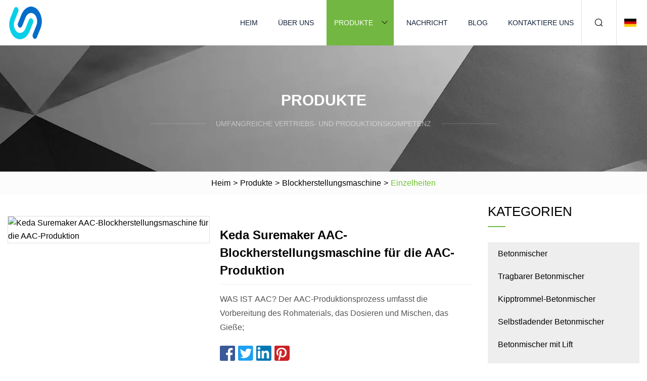

--- FILE ---
content_type: text/html; charset=utf-8
request_url: https://de.sdjslhg.com/products/akeda-suremaker-aac-block-making-machine-for-aac-production
body_size: 6455
content:
<!doctype html>
<html lang="de">
<head>
<meta charset="utf-8" />
<title>Keda Suremaker AAC-Blockherstellungsmaschine für die AAC-Produktion | Gansu Betonmischer Co., Ltd</title>
<meta name="description" content="Keda Suremaker AAC-Blockherstellungsmaschine für die AAC-Produktion" />
<meta name="keywords" content="Keda Suremaker AAC-Blockherstellungsmaschine für die AAC-Produktion" />
<meta name="viewport" content="width=device-width, initial-scale=1.0" />
<meta name="application-name" content="Gansu Betonmischer Co., Ltd" />
<meta name="twitter:card" content="summary" />
<meta name="twitter:title" content="Keda Suremaker AAC-Blockherstellungsmaschine für die AAC-Produktion | Gansu Betonmischer Co., Ltd" />
<meta name="twitter:description" content="Keda Suremaker AAC-Blockherstellungsmaschine für die AAC-Produktion" />
<meta name="twitter:image" content="https://de.sdjslhg.com/uploads/s/224026e06cc74cd6bc552208451acfcf.webp" />
<meta http-equiv="X-UA-Compatible" content="IE=edge" />
<meta property="og:site_name" content="Gansu Betonmischer Co., Ltd" />
<meta property="og:type" content="product" />
<meta property="og:title" content="Keda Suremaker AAC-Blockherstellungsmaschine für die AAC-Produktion | Gansu Betonmischer Co., Ltd" />
<meta property="og:description" content="Keda Suremaker AAC-Blockherstellungsmaschine für die AAC-Produktion" />
<meta property="og:url" content="https://de.sdjslhg.com/products/akeda-suremaker-aac-block-making-machine-for-aac-production" />
<meta property="og:image" content="https://de.sdjslhg.com/uploads/s/224026e06cc74cd6bc552208451acfcf.webp" />
<link href="https://de.sdjslhg.com/products/akeda-suremaker-aac-block-making-machine-for-aac-production" rel="canonical" />
<link href="https://de.sdjslhg.com/uploadimg/icons6111538080.png" rel="shortcut icon" type="image/x-icon" />
<link href="https://de.sdjslhg.com/themes/astra/toast.css" rel="stylesheet" />
<link href="https://de.sdjslhg.com/themes/astra/skygreen/style.css" rel="stylesheet" />
<link href="https://de.sdjslhg.com/themes/astra/skygreen/page.css" rel="stylesheet" />
<script type="application/ld+json">
[{
"@context": "https://schema.org/",
"@type": "BreadcrumbList",
"itemListElement": [{
"@type": "ListItem",
"name": "Heim",
"position": 1,
"item": "https://de.sdjslhg.com/"},{
"@type": "ListItem",
"name": "Produkte",
"position": 2,
"item": "https://de.sdjslhg.com/products"},{
"@type": "ListItem",
"name": "Blockherstellungsmaschine",
"position": 3,
"item": "https://de.sdjslhg.com/block-making-machine"},{
"@type": "ListItem",
"name": "Keda Suremaker AAC-Blockherstellungsmaschine für die AAC-Produktion",
"position": 4,
"item": "https://de.sdjslhg.com/products/akeda-suremaker-aac-block-making-machine-for-aac-production"
}]}]
</script>
<script type="text/javascript" src="//info.53hu.net/traffic.js?id=08a984h6ak"></script>
</head>
<body class="index">
<!-- header -->
<header>
  <div class="container">
    <div class="head-logo"><a href="https://de.sdjslhg.com/" title="Gansu Betonmischer Co., Ltd"><img src="/uploadimg/6111538080.png" width="70" height="70" alt="Gansu Betonmischer Co., Ltd"><span>Gansu Betonmischer Co., Ltd</span></a></div>
    <div class="menu-btn"><em></em><em></em><em></em></div>
    <div class="head-content">
      <nav class="nav">
        <ul>
          <li><a href="https://de.sdjslhg.com/">Heim</a></li>
          <li><a href="https://de.sdjslhg.com/about-us">Über uns</a></li>
          <li class="active"><a href="https://de.sdjslhg.com/products">Produkte</a><em class="iconfont icon-xiangxia"></em>
            <ul class="submenu">
              <li><a href="https://de.sdjslhg.com/concrete-mixer">Betonmischer</a></li>
              <li><a href="https://de.sdjslhg.com/portable-concrete-mixer">Tragbarer Betonmischer</a></li>
              <li><a href="https://de.sdjslhg.com/tilting-drum-concrete-mixer">Kipptrommel-Betonmischer</a></li>
              <li><a href="https://de.sdjslhg.com/self-loading-concrete-mixer">Selbstladender Betonmischer</a></li>
              <li><a href="https://de.sdjslhg.com/concrete-mixer-with-lift">Betonmischer mit Lift</a></li>
              <li><a href="https://de.sdjslhg.com/twin-shaft-concrete-mixer">Doppelwellen-Betonmischer</a></li>
              <li><a href="https://de.sdjslhg.com/planetary-concrete-mixer">Planetenbetonmischer</a></li>
              <li><a href="https://de.sdjslhg.com/concrete-mixer-truck">Betonmischer-LKW</a></li>
              <li><a href="https://de.sdjslhg.com/concrete-pump">Betonpumpe</a></li>
              <li><a href="https://de.sdjslhg.com/diesel-concrete-pump">Dieselbetonpumpe</a></li>
              <li><a href="https://de.sdjslhg.com/block-making-machine">Blockherstellungsmaschine</a></li>
              <li><a href="https://de.sdjslhg.com/diesel-block-making-machine">Maschine zur Herstellung von Dieselblöcken</a></li>
              <li><a href="https://de.sdjslhg.com/electric-block-making-machine">Elektrische Blockherstellungsmaschine</a></li>
              <li><a href="https://de.sdjslhg.com/bolted-type-cement-silo">Verschraubter Zementsilo</a></li>
              <li><a href="https://de.sdjslhg.com/screw-conveyor">Schneckenförderer</a></li>
              <li><a href="https://de.sdjslhg.com/concrete-batching-plant">Betonmischanlage</a></li>
            </ul>
          </li>
          <li><a href="https://de.sdjslhg.com/news">Nachricht</a></li>
          <li><a href="https://de.sdjslhg.com/blog">Blog</a></li>
          <li><a href="https://de.sdjslhg.com/contact-us">Kontaktiere uns</a></li>
        </ul>
      </nav>
      <div class="head-search"><em class="iconfont icon-sousuo"></em></div>
      <div class="search-input">
        <input type="text" placeholder="Keyword" id="txtSearch" autocomplete="off">
        <div class="search-btn" onclick="SearchProBtn()"><em class="iconfont icon-sousuo" aria-hidden="true"></em></div>
      </div>
      <div class="languagelist">
        <div title="Language" class="languagelist-icon"><span>Language</span></div>
        <div class="languagelist-drop"><span class="languagelist-arrow"></span>
          <ul class="languagelist-wrap">
                            <li class="languagelist-active"><a href="https://de.sdjslhg.com/products/akeda-suremaker-aac-block-making-machine-for-aac-production"><img src="/themes/astra/images/language/de.png" width="24" height="16" alt="Deutsch" title="de">Deutsch </a></li>
                                    <li>
                                        <a href="https://www.sdjslhg.com/products/akeda-suremaker-aac-block-making-machine-for-aac-production">
                                            <img src="/themes/astra/images/language/en.png" width="24" height="16" alt="English" title="en">
                                            English
                                        </a>
                                    </li>
                                    <li>
                                        <a href="https://fr.sdjslhg.com/products/akeda-suremaker-aac-block-making-machine-for-aac-production">
                                            <img src="/themes/astra/images/language/fr.png" width="24" height="16" alt="Français" title="fr">
                                            Français
                                        </a>
                                    </li>
                                    <li>
                                        <a href="https://es.sdjslhg.com/products/akeda-suremaker-aac-block-making-machine-for-aac-production">
                                            <img src="/themes/astra/images/language/es.png" width="24" height="16" alt="Español" title="es">
                                            Español
                                        </a>
                                    </li>
                                    <li>
                                        <a href="https://it.sdjslhg.com/products/akeda-suremaker-aac-block-making-machine-for-aac-production">
                                            <img src="/themes/astra/images/language/it.png" width="24" height="16" alt="Italiano" title="it">
                                            Italiano
                                        </a>
                                    </li>
                                    <li>
                                        <a href="https://pt.sdjslhg.com/products/akeda-suremaker-aac-block-making-machine-for-aac-production">
                                            <img src="/themes/astra/images/language/pt.png" width="24" height="16" alt="Português" title="pt">
                                            Português
                                        </a>
                                    </li>
                                    <li>
                                        <a href="https://ja.sdjslhg.com/products/akeda-suremaker-aac-block-making-machine-for-aac-production"><img src="/themes/astra/images/language/ja.png" width="24" height="16" alt="日本語" title="ja"> 日本語</a>
                                    </li>
                                    <li>
                                        <a href="https://ko.sdjslhg.com/products/akeda-suremaker-aac-block-making-machine-for-aac-production"><img src="/themes/astra/images/language/ko.png" width="24" height="16" alt="한국어" title="ko"> 한국어</a>
                                    </li>
                                    <li>
                                        <a href="https://ru.sdjslhg.com/products/akeda-suremaker-aac-block-making-machine-for-aac-production"><img src="/themes/astra/images/language/ru.png" width="24" height="16" alt="Русский" title="ru"> Русский</a>
                                    </li>
                           
          </ul>
        </div>
      </div>
    </div>
  </div>
</header>
<main>
  <div class="inner-banner"><img src="/themes/astra/images/inner-banner.webp" alt="banner">
    <div class="inner-content">
      <div class="inner-title">Produkte</div>
      <div class="inner-des"><em></em><span>Umfangreiche Vertriebs- und Produktionskompetenz</span><em></em></div>
    </div>
  </div>
  <div class="page-breadcrumbs"><a href="https://de.sdjslhg.com/">Heim</a> > <a href="/products">Produkte</a> > <a href="/block-making-machine">Blockherstellungsmaschine</a> > <span>Einzelheiten</span></div>
  <div class="page-main page-flex page-products-details">
    <div class="container">
      <div class="page-content">
        <div class="preview-top">
          <div class="preview-container">
            <div class="small-box"><img src="/uploads/s/224026e06cc74cd6bc552208451acfcf.webp" alt="Keda Suremaker AAC-Blockherstellungsmaschine für die AAC-Produktion" /></div>
          </div>
          <div class="preview-info">
            <div class="prodetails-top">
              <h1 class="prodetails-title">Keda Suremaker AAC-Blockherstellungsmaschine für die AAC-Produktion</h1>
              <div class="prodetails-text line5"> WAS IST AAC?  Der AAC-Produktionsprozess umfasst die Vorbereitung des Rohmaterials, das Dosieren und Mischen, das Gieße;</div>
              <div class="sharewrap"></div>
              <div class="prodetails-btn"><a href="javascript:void(0)" class="tosendinquiry">Anfrage absenden</a></div>
            </div>
          </div>
        </div>
        <div class="prodetails-content"><h5>Basisinformation</h5><table width="100%" border="1" cellpadding="0" cellspacing="0" class="table"><tbody><tr><td>AAC-Linienmaterial</td><td>Bauschutt, Rückstände, Flugasche, Sand usw</td></tr><tr><td>Letzte Projekte</td><td>Indien, Indonesien, Türkei, Usbekistan usw.</td></tr><tr><td>Beratungsdienst</td><td>Anleitung zur Installation und erfolgreichen Inbetriebnahme</td></tr><tr><td>Projektservice</td><td>Rohstofftest, Schulung, Leistungstest</td></tr><tr><td>Warenzeichen</td><td>Wer ist der Todesmacher?</td></tr><tr><td>Herkunft</td><td>China</td></tr></tbody></table><h5>Produktbeschreibung</h5>WAS IST AAC?<br><br> Der AAC-Produktionsprozess umfasst die Vorbereitung des Rohmaterials, das Dosieren und Mischen, das Gießen, das Vorhärten, das Schneiden, das Autoklavieren und das Verpacken.  Mit jahrzehntelanger Erfahrung in der Maschinenindustrie zur Herstellung von Porenbetonsteinen können wir unseren Kunden hochwertige Porenbetonstein-Produktionslinien mit einer Kapazität von 80.000 m3 bis 400.000 m3 pro Jahr liefern.<br><br>WIE STARTE ICH DAS PROJEKT?<p> </p> Das professionelle Laborzentrum KEDA SUREMAKER testet die Rohstoffe des Kunden, um das Rezepturdesign bereitzustellen. Wir bieten auch das individuelle Anlagenlayout und die zugehörigen Designdokumente an.  Die gesamte Ausrüstung wird vor der Lieferung getestet.  Wir organisieren auch professionelle Projektmanager und Ingenieure für die Überwachung der Installation vor Ort und für Schulungen vor Ort, um den erfolgreichen Produktionsstart sicherzustellen.<br><br> In dieser Branche verfügen wir über mehr als 20 Jahre Erfahrung.  Im Jahr 2018 hielt unser Geschäftsführer eine Fachrede auf der 6. Internationalen Konferenz für Porenbeton in deutscher Sprache.  Letztes Jahr waren wir Gastgeber des 39. Jahrestreffens der China Aerated Concrete Association und des Internationalen Forums 2019, das mehr als 800 Teilnehmer weltweit anzog.<br><br><br><p><img src="/uploads/p/1b3543ad953e453fa1479f6762406041.webp" alt="Keda Suremaker AAC Block Making Machine for AAC Production" width="1060px"></p><br>Parameter der Prozesse<table><tbody><tr><td>Prozesse</td><td>Parameter</td></tr><tr><td>Mischzeitraum</td><td>5-6 Minuten</td></tr><tr><td>Temperatur der Gießschlämme</td><td>40-45 °C</td></tr><tr><td>Aushärtezeit des Kuchens</td><td>2,5-3,0h</td></tr><tr><td>Aushärtetemperatur des Kuchens</td><td>45~55 °C</td></tr><tr><td>Kuchenfestigkeit nach dem Aushärten</td><td>0,15–0,18 MPa</td></tr><tr><td>Autoklaviertes Aushärtungssystem Vorher-Nachher-Autoklav</td><td>0,5h</td></tr><tr><td>Staubsaugen</td><td>0,5 Stunden (0 ~ -0,06 MPa)</td></tr><tr><td>Listing-Druck</td><td>1,5 Stunden (-0,06 bis 1,3 MPa)</td></tr><tr><td>Konstanter Druck</td><td>8 Stunden (1,3 MPa)</td></tr><tr><td>Druck abbauen</td><td>1,5 Stunden (1,3 bis 0 MPa)</td></tr><tr><td>gesamt</td><td>12h</td></tr></tbody></table><p> </p><br>ROHES MATERIAL<br><br>Silikathaltige Materialien: Sand / Flugasche / Rückstände, die Silicium enthalten / Keramikabfälle<br>Kalkhaltiges Material: Kalkstein + Zement + Gips<br>Sonstiges: Aluminiumpulverpaste<br><p><img src="/uploads/p/5476758d3dc448a0b9d0bce8323d236c.webp" alt="Keda Suremaker AAC Block Making Machine for AAC Production" width="1060px"></p><p><img src="/uploads/p/46711a16342b49a487e10da86644ef2c.webp" alt="Keda Suremaker AAC Block Making Machine for AAC Production" width="1060px"></p><br>SCHNEIDESYSTEM<br> Spezielles Schneiddesign: Alle Stahldrahtsäulen sind an zwei schrägen Hauptträgern der Schneidmaschine befestigt und jedes Säulenpaar dient zur Befestigung nur eines Stahldrahts, so dass die horizontale Schneidmaschine das Problem der Setzungsrisse in dünnen Blöcken vermeiden kann Schneiden von Platten und Erreichen der minimalen horizontalen Schnittdicke von 50 mm Block aus einer ganzen Form.  Der integrierte Schwenkrahmen der vertikalen Schneidemaschine kann den Austausch der Seitenplatte gewährleisten, der Schneidvorgang kann mit dem Austausch der Fähre synchronisiert werden.  Mit automatischem Erkennungssystem.  Der Kabelbruch kann rechtzeitig erkannt werden.<p> </p><p><img src="/uploads/p/1a3147b13e5c413587de43bfbf12f539.webp" alt="Keda Suremaker AAC Block Making Machine for AAC Production" width="1060px"></p><p><img src="/uploads/p/552e82ac8d894c57b3c6f003ffdb1aad.webp" alt="Keda Suremaker AAC Block Making Machine for AAC Production" width="1060px"></p><br>VERPACKUNGSSYSTEM<br> Das automatische Verpackungssystem kann das automatische Rotationsstapeln und Spleißen von Blöcken realisieren und die Verpackungsfunktion mit oder ohne Palette realisieren.  Die Stapelspezifikation kann 1,2 m × 0,6 m, 1,2 m × 1 m, 1,2 m × 12 m, 1 m × 0,6 m Mehrfachstapelung realisieren, und die Stapelhöhe kann 1,2 m, 1,5 m, 1,8 m und 2,4 m betragen.<p> </p>AAC-ENDPRODUKTE<p> </p>DIE VORTEILE VON AAC:<br><br>1. Geringe Dichte: Kann 325 kg /m3 betragen<br>2. Gute wärmeisolierende Eigenschaften<br>3. Der Aufbau kostet wenig Zeit und spart Zeit<br>4. Einfach zu bedienen, spart Arbeitskosten<br>5. Gute Leistung bei der Brandverhütung<br>6. Gute Schalldämmeigenschaften<br>7. Langlebig, erdbebensicher, recycelbar<p> </p>Die Produktklassifizierung erfolgt gemäß den nationalen Standards GB/T 11968-2006 AAC-Block und kann auch entsprechend den Anforderungen des Benutzers erfolgen, um Produkte mit speziellen Größenspezifikationen herzustellen.<table><tbody><tr><td>Name</td><td>AAC-Block</td></tr><tr><td>Gewicht</td><td>300~600 kg/m3 (Kontrolle nach Formel)</td></tr><tr><td>Druckfestigkeit nach dem Autoklaven</td><td> Durchschnittswert ≥ 3,5 MPa, min.  Wert <= 2,8 MPa</td></tr><tr><td>Schrumpfwert beim Trocknen</td><td>Gemessen unter der Bedingung der Schnellmethode ≤ 0,8 mm/m; Gemessen unter der Bedingung der Standardmethode ≤ 0,5 mm/m</td></tr><tr><td>Frostbeständigkeit</td><td>Nach 15-maligem Einfrieren und Auftauen ist der Gewichtsverlust ≤ 5 %.<br>Festigkeitsverlust≤ 20 %</td></tr><tr><td>Wärmeleitfähigkeitskoeffizient</td><td>≤0,14~0,16 W/m²</td></tr></tbody></table></div>
        <div class="pagelink">
          <div class="pagelink-item"><a href="/products/afactory-ce-aroved-continuous-trailer-truck-sale-mobile-planetary-concrete-mixer-25-cement" title="Fabrik CE-geprüfter kontinuierlicher Anhänger-LKW-Verkauf mobiler Planetenbetonmischer 2,5 Zement"><em></em><span>Previers</span></a></div>
          <div class="backlist"><a href="/products"><em class="iconfont icon-caidan"></em><span>Zurück zur Liste</span></a></div>
          <div class="pagelink-item next"><a href="/products/portable-mobile-diesel-electric-trailer-mounted-mini-concrete-conveying-pumping-machine-cement-mixer-pump" title="Tragbare, mobile, dieselelektrische, auf Anhänger montierte Mini-Betonförderpumpenmaschine, Zementmischerpumpe"><em></em><span>Nächste</span></a></div>
        </div>
        <div class="recommend-products">
          <div class="page-title">Sie können auch mögen</div>
          <ul class="prolist">
            <li><a href="/products/ts55-m-automatic-concrete-mixer-truck-5500l-self-loading-concrete-mixer" class="img lazy-wrap"><img data-src="/uploads/s/8f7578bc35e7444cb4e40bbd44f98304.webp" class="lazy" alt="5,5 M³ automatischer Betonmischer-LKW 5500L selbstladender Betonmischer"><span class="lazy-load"></span></a>
              <div class="info"><a href="/products/ts55-m-automatic-concrete-mixer-truck-5500l-self-loading-concrete-mixer#send" class="btn" rel="nofollow"><em class="iconfont icon-email-fill"></em></a>
              <a href="/products/ts55-m-automatic-concrete-mixer-truck-5500l-self-loading-concrete-mixer" class="title">5,5 M³ automatischer Betonmischer-LKW 5500L selbstladender Betonmischer</a></div>
            </li>            <li><a href="/products/ahigh-quality-cm3504a-tilting-drum-concrete-mixer-for-factory-price" class="img lazy-wrap"><img data-src="/uploads/s/523fbdb095bc43e0a870c7d78dc4a9dc.webp" class="lazy" alt="Hochwertiger Kipptrommel-Betonmischer Cm350-4A zum Fabrikpreis"><span class="lazy-load"></span></a>
              <div class="info"><a href="/products/ahigh-quality-cm3504a-tilting-drum-concrete-mixer-for-factory-price#send" class="btn" rel="nofollow"><em class="iconfont icon-email-fill"></em></a>
              <a href="/products/ahigh-quality-cm3504a-tilting-drum-concrete-mixer-for-factory-price" class="title">Hochwertiger Kipptrommel-Betonmischer Cm350-4A zum Fabrikpreis</a></div>
            </li>            <li><a href="/products/a700l-800l-concrete-mixer-machine-with-lift-price" class="img lazy-wrap"><img data-src="/uploads/s/f6bc0a8930274708bf0c850afca4865a.webp" class="lazy" alt="700L 800L Betonmischermaschine mit Hubpreis"><span class="lazy-load"></span></a>
              <div class="info"><a href="/products/a700l-800l-concrete-mixer-machine-with-lift-price#send" class="btn" rel="nofollow"><em class="iconfont icon-email-fill"></em></a>
              <a href="/products/a700l-800l-concrete-mixer-machine-with-lift-price" class="title">700L 800L Betonmischermaschine mit Hubpreis</a></div>
            </li>          </ul>
        </div>
        <div class="send-inquiry" id="send">
          <div class="page-title">Anfrage absenden</div>
          <input type="hidden" name="domain" id="in-domain" value="de.sdjslhg.com">
          <div class="feedback">
            <input type="text" placeholder="Phone or WhatsApp:" id="in-phone" name="phone">
            <input type="text" placeholder="Email:*" id="in-email" name="email">
            <textarea placeholder="Content:*" name="content" id="in-content"></textarea>
            <div class="sendbtn">
              <div class="sendnow" id="SubmitName" onclick="SendInquiry()"><em></em><span>Schick jetzt</span></div>
            </div>
          </div>
          <div id="feedbackForm"></div>
        </div>
      </div>
      <aside class="page-aside">
        <div class="page-title">Kategorien</div>
        <div class="aside-category">
          <ul>
            <li><a href="/concrete-mixer">Betonmischer</a></li>            <li><a href="/portable-concrete-mixer">Tragbarer Betonmischer</a></li>            <li><a href="/tilting-drum-concrete-mixer">Kipptrommel-Betonmischer</a></li>            <li><a href="/self-loading-concrete-mixer">Selbstladender Betonmischer</a></li>            <li><a href="/concrete-mixer-with-lift">Betonmischer mit Lift</a></li>            <li><a href="/twin-shaft-concrete-mixer">Doppelwellen-Betonmischer</a></li>            <li><a href="/planetary-concrete-mixer">Planetenbetonmischer</a></li>            <li><a href="/concrete-mixer-truck">Betonmischer-LKW</a></li>            <li><a href="/concrete-pump">Betonpumpe</a></li>            <li><a href="/diesel-concrete-pump">Dieselbetonpumpe</a></li>			<li><a href="/block-making-machine" class="act">Blockherstellungsmaschine</a></li>            <li><a href="/diesel-block-making-machine">Maschine zur Herstellung von Dieselblöcken</a></li>            <li><a href="/electric-block-making-machine">Elektrische Blockherstellungsmaschine</a></li>            <li><a href="/bolted-type-cement-silo">Verschraubter Zementsilo</a></li>            <li><a href="/screw-conveyor">Schneckenförderer</a></li>            <li><a href="/concrete-batching-plant">Betonmischanlage</a></li>          </ul>
        </div>
      </aside>
    </div>
  </div>
</main>
 
<!-- footer -->
<footer>
  <div class="container">
    <div class="foot-item">
      <div class="foot-title">Navigation</div>
      <ul>
        <li><a href="https://de.sdjslhg.com/">Heim</a></li>
        <li><a href="https://de.sdjslhg.com/about-us">Über uns</a></li>
        <li><a href="https://de.sdjslhg.com/products">Produkte</a></li>
        <li><a href="https://de.sdjslhg.com/news">Nachricht</a></li>
        <li><a href="https://de.sdjslhg.com/blog">Blog</a></li>
        <li><a href="https://de.sdjslhg.com/contact-us">Kontaktiere uns</a></li>
        <li><a href="https://de.sdjslhg.com/sitemap.xml">Seitenverzeichnis</a></li>
        <li><a href="https://de.sdjslhg.com/privacy-policy">Privacy Policy</a></li>
      </ul>
    </div>
    <div class="foot-item foot-company">
      <div class="foot-title">Partnerfirma</div>
      <ul>
<li><a href="https://de.sltailbox.com/" target="_blank">Chongqing  Shenglin  Maschinen  Herstellung  Co.,  GmbH</a></li><li><a href="https://de.mislierpumps.com/" target="_blank">Shanghai  Mislier  Pumpe  Industrie  Co.,  GmbH</a></li><li><a href="https://de.sdlimodecor.com/" target="_blank">Qingdao  Limousine  Dekor  Co., Ltd.</a></li>      </ul>
    </div>
    <div class="foot-share"><a href="https://de.sdjslhg.com/" rel="nofollow" title="facebook"><em class="iconfont icon-facebook"></em></a><a href="https://de.sdjslhg.com/" rel="nofollow" title="linkedin"><em class="iconfont icon-linkedin"></em></a><a href="https://de.sdjslhg.com/" rel="nofollow" title="twitter"><em class="iconfont icon-twitter-fill"></em></a><a href="https://de.sdjslhg.com/" rel="nofollow" title="youtube"><em class="iconfont icon-youtube"></em></a><a href="https://de.sdjslhg.com/" rel="nofollow" title="instagram"><em class="iconfont icon-instagram"></em></a><a href="https://de.sdjslhg.com/" rel="nofollow" title="TikTok"><em class="iconfont icon-icon_TikTok"></em></a></div>
    <div class="foot-copyright">
      <p>Copyright &copy; de.sdjslhg.com, Alle Rechte vorbehalten.&nbsp;&nbsp;&nbsp;<a href="/cdn-cgi/l/email-protection#a4c3d6c5c7c1e4d7c0ced7c8ccc38ac7cbc9" target="_blank"><span class="__cf_email__" data-cfemail="1e796c7f7d7b5e6d7a746d727679307d7173">[email&#160;protected]</span></a></p>
    </div>
  </div>
  <div class="gotop"><span>TOP</span></div>
</footer>
 
<!-- script --> 
<script data-cfasync="false" src="/cdn-cgi/scripts/5c5dd728/cloudflare-static/email-decode.min.js"></script><script src="https://de.sdjslhg.com/themes/astra/js/jquery3.6.1.js"></script>
<script src="https://de.sdjslhg.com/themes/astra/js/vanilla-lazyload.js"></script>
<script src="https://de.sdjslhg.com/themes/astra/js/style.js"></script>
<script src="https://de.sdjslhg.com/themes/astra/js/page.js"></script>
<script src="https://de.sdjslhg.com/themes/astra/js/toast.js"></script>
<script src="https://de.sdjslhg.com/themes/astra/js/share.js"></script>
<script src="https://de.sdjslhg.com/themes/astra/js/axios.min.js"></script>
<script src="https://de.sdjslhg.com/themes/astra/js/contact.js"></script>
<script src="https://platform-api.sharethis.com/js/sharethis.js#property=5eec0fd89a302d0012ac463a&product=sop" type="text/javascript" async></script>
<script defer src="https://static.cloudflareinsights.com/beacon.min.js/vcd15cbe7772f49c399c6a5babf22c1241717689176015" integrity="sha512-ZpsOmlRQV6y907TI0dKBHq9Md29nnaEIPlkf84rnaERnq6zvWvPUqr2ft8M1aS28oN72PdrCzSjY4U6VaAw1EQ==" data-cf-beacon='{"version":"2024.11.0","token":"26b84a13f6094e4f8e253d8c9084b741","r":1,"server_timing":{"name":{"cfCacheStatus":true,"cfEdge":true,"cfExtPri":true,"cfL4":true,"cfOrigin":true,"cfSpeedBrain":true},"location_startswith":null}}' crossorigin="anonymous"></script>
</body>
</html>
